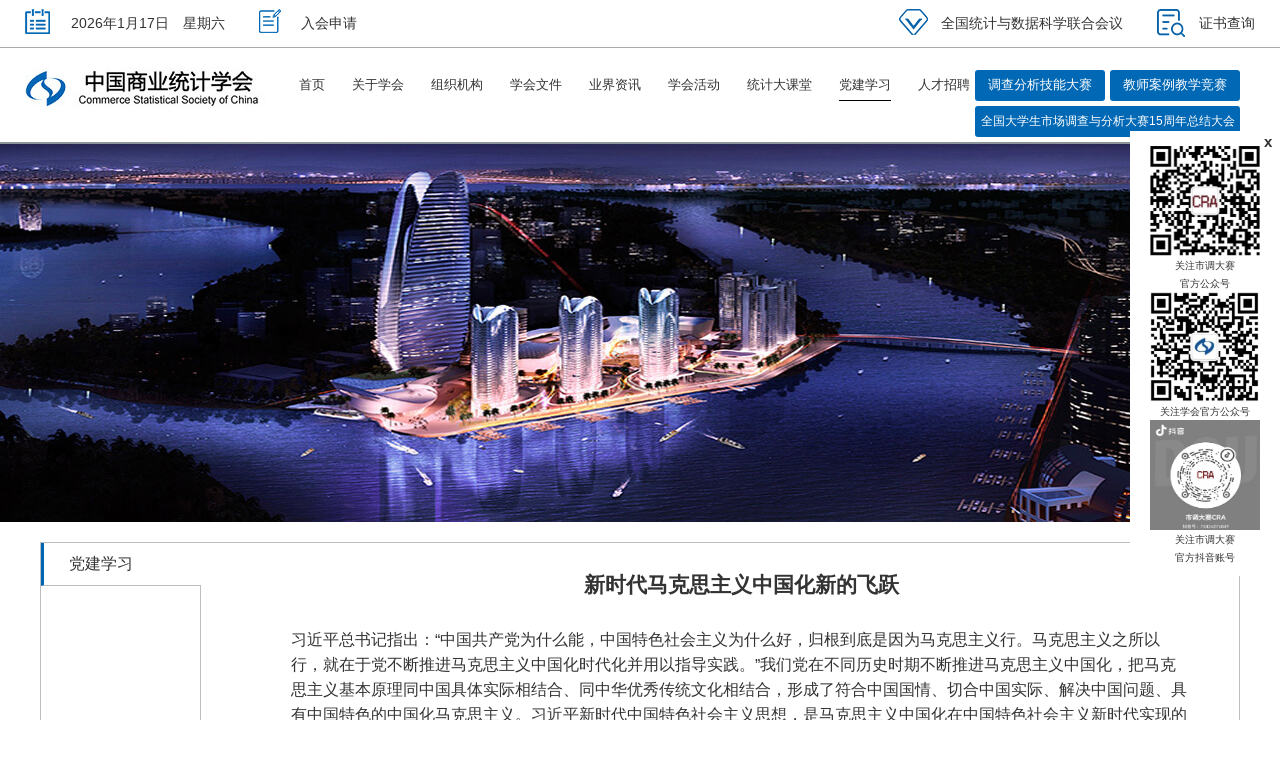

--- FILE ---
content_type: text/html; charset=utf-8
request_url: http://www.china-cssc.org/show-496-1140-1.html
body_size: 9063
content:


<!DOCTYPE html>

<html lang="en">

<head>

	<meta charset="UTF-8">

	<meta http-equiv="X-UA-Compatible" content="IE=edge,chrome=1">

	<title>新时代马克思主义中国化新的飞跃 - 党建学习 - 中国商业统计学会</title>

	<meta name="keywords" content="中国商业统计学会">

	<meta name="description" content="习近平总书记指出：&ldquo;中国共产党为什么能，中国特色社会主义为什么好，归根到底是因为马克思主义行。马克思主义之所以行，就在于党不断推进马克思主义中国化时代化并用以指导实践。&rdquo;我们党在不同历史时期不断推进马克思主义中国化，把马克思主义基本原理同中国具体实际相结合、同中华优秀传统文化相结合，形成了符合中国国情、切合中国实际、解决中国问题   ">

	<link rel="stylesheet" href="http://www.china-cssc.org/statics/css/2018/css/css.css">

</head>

<body>

<style type="text/css">
	.addbtn{background: #0068b5;color: #fff;width: 120px;line-height: 30px;border-radius: 3px;text-align: center;margin:0 0 0 5px!important;}
	.addbtn:hover{color: #fff}
	.logo {
		margin-right:5px
	}
	.nav a{
		margin-left: 27px;
	}
	.bbb {
		position: absolute;
		width: 80px;
		height: 100px;
		top: 30px;
		left: 10px;
		z-index: 99;
		display: none;
	}
</style>
<script src="http://www.china-cssc.org/statics/css/2018/js/jquery-1.11.3.min.js" type="text/javascript"></script>

		<div class="head">

			<div class="main">

				<div class="fl">

					<i class="icons icotime"></i>

					<span>

					<script language="JavaScript">

                    today = new Date();

                    function initArray() {

                        this.length = initArray.arguments.length

                        for (var i = 0; i < this.length; i++)

                            this[i + 1] = initArray.arguments[i]

                    }

                    var d = new initArray(

						 "星期日",

						 "星期一",

						 "星期二",

						 "星期三",

						 "星期四",

						 "星期五",

						 "星期六");

					document.write(

						 today.getFullYear(), "年",

						 today.getMonth() + 1, "月",

						 today.getDate(), "日　",

						 d[today.getDay() + 1]);

					</script>

					</span>

					<a href="http://www.china-cssc.org/list-30-1.html"><i class="icons icosq"></i>入会申请</a>

				</div>



				<div class="fr">
					<!--<a href="https://www.stat-center.pku.edu.cn/sjtjysjkxlhky/kyjj/index.htm"><i class="icons icohy"></i>全国统计与数据科学联合会议</a>-->
					<a href="https://www.jconf-sds.com"><i class="icons icohy"></i>全国统计与数据科学联合会议</a>


					<!--<a href="javascript:;"><i class="icons icohy"></i>会员中心</a>

					<a href="javascript:;" id="zc"><i class="icons icozc"></i>用户注册</a>

					<a href="javascript:;" id="dl"><i class="icons icodl"></i>登陆</a>	-->

					<a href="http://www.china-cssc.org/index.php?m=content&c=index&a=lists&catid=469"><i class="icons icozs"></i>证书查询</a>

				</div>



			</div>

		</div>


		<div class="main">

			
			
				<a href="http://www.china-cssc.org" class="logo"><img  src="http://www.china-cssc.org/uploadfile/2018/0317/20180317115640664.jpg" alt="网站logo"></a>

			
			
			<div class="nav">

			 

			 <a href="http://www.china-cssc.org"  >首页</a>


							<div   style="position:relative;" class="aa" >

				
																										
										<a href="http://www.china-cssc.org/list-2-1.html"   >关于学会</a>
										

			    			    <div class="bbb" style="" >
				 				
                    <a href="http://www.china-cssc.org/list-2-1.html" style="margin-left:0px; float:none; text-align:center; background:#fff" >学会简介</a>

					
                    <a href="http://www.china-cssc.org/list-3-1.html" style="margin-left:0px; float:none; text-align:center; background:#fff" >学会章程</a>

					
                    <a href="http://www.china-cssc.org/list-4-1.html" style="margin-left:0px; float:none; text-align:center; background:#fff" >历届领导</a>

													</div>

				                 </div>



							<div   style="position:relative;" class="aa" >

				
																										
										<a href="http://www.china-cssc.org/list-488-1.html"   >组织机构</a>
										

			    			    <div class="bbb" style="" >
				 				
                    <a href="http://www.china-cssc.org/list-488-1.html" style="margin-left:0px; float:none; text-align:center; background:#fff" >学会负责人</a>

					
                    <a href="http://www.china-cssc.org/list-8-1.html" style="margin-left:0px; float:none; text-align:center; background:#fff" >学会会士</a>

					
                    <a href="http://www.china-cssc.org/list-6-1.html" style="margin-left:0px; float:none; text-align:center; background:#fff" >常务理事</a>

					
                    <a href="http://www.china-cssc.org/list-7-1.html" style="margin-left:0px; float:none; text-align:center; background:#fff" >理事</a>

					
                    <a href="http://www.china-cssc.org/list-9-1.html" style="margin-left:0px; float:none; text-align:center; background:#fff" >分支机构</a>

													</div>

				                 </div>



							<div   style="position:relative;" class="aa" >

				
																										
										<a href="http://www.china-cssc.org/list-11-1.html"   >学会文件</a>
										

			    			    <div class="bbb" style="" >
				 				
                    <a href="http://www.china-cssc.org/list-11-1.html" style="margin-left:0px; float:none; text-align:center; background:#fff" >通知通告</a>

					
                    <a href="http://www.china-cssc.org/list-12-1.html" style="margin-left:0px; float:none; text-align:center; background:#fff" >会议纪要</a>

													</div>

				                 </div>



							<div   style="position:relative;" class="aa" >

									<a href="http://www.china-cssc.org/list-13-1.html"  >业界资讯</a>

				

			    			    <div class="bbb" style="" >
				 												</div>

				                 </div>



							<div   style="position:relative;" class="aa" >

				
																										
										<a href="http://www.china-cssc.org/list-15-1.html"   >学会活动</a>
										

			    			    <div class="bbb" style="" >
				 				
                    <a href="http://www.china-cssc.org/list-15-1.html" style="margin-left:0px; float:none; text-align:center; background:#fff" >研讨会</a>

					
                    <a href="http://www.china-cssc.org/list-16-1.html" style="margin-left:0px; float:none; text-align:center; background:#fff" >培训</a>

					
                    <a href="http://www.china-cssc.org/list-17-1.html" style="margin-left:0px; float:none; text-align:center; background:#fff" >会员大会与理事会</a>

					
                    <a href="http://www.china-cssc.org/list-18-1.html" style="margin-left:0px; float:none; text-align:center; background:#fff" >标准</a>

													</div>

				                 </div>



							<div   style="position:relative;" class="aa" >

				
																										
										<a href="http://www.china-cssc.org/list-20-1.html"   >统计大课堂</a>
										

			    			    <div class="bbb" style="" >
				 				
                    <a href="http://www.china-cssc.org/list-20-1.html" style="margin-left:0px; float:none; text-align:center; background:#fff" >教学课件</a>

					
                    <a href="http://www.china-cssc.org/list-21-1.html" style="margin-left:0px; float:none; text-align:center; background:#fff" >培训课件</a>

					
                    <a href="http://www.china-cssc.org/list-22-1.html" style="margin-left:0px; float:none; text-align:center; background:#fff" >优秀论文</a>

					
                    <a href="http://www.china-cssc.org/list-23-1.html" style="margin-left:0px; float:none; text-align:center; background:#fff" >科研课题</a>

													</div>

				                 </div>



							<div   style="position:relative;" class="aa" >

				
																										
										<a href="http://www.china-cssc.org/index.php?m=content&c=index&a=lists&catid=496"   class="navon">党建学习</a>
										

			    			    <div class="bbb" style="" >
				 				
                    <a href="http://www.china-cssc.org/index.php?m=content&c=index&a=lists&catid=496" style="margin-left:0px; float:none; text-align:center; background:#fff" >党建学习</a>

													</div>

				                 </div>



							<div   style="position:relative;" class="aa" >

				
																										
										<a href="http://www.china-cssc.org/list-25-1.html"   >人才招聘</a>
										

			    			    <div class="bbb" style="" >
				 				
                    <a href="http://www.china-cssc.org/list-25-1.html" style="margin-left:0px; float:none; text-align:center; background:#fff" >联系我们</a>

					
                    <a href="http://www.china-cssc.org/list-26-1.html" style="margin-left:0px; float:none; text-align:center; background:#fff" >人才招聘</a>

													</div>

				                 </div>



							<div   style="position:relative;" class="aa" >

				
																										
										

			    			    <div class="bbb" style="" >
				 				</div>

				                 </div>



			<!--				<div>首页</div>-->
			

				<div>
					<div style="display: flex;">
						<div style="position:relative; " class="aa">
							<a href="http://www.china-cssc.org/list-550-1.html" target="_blank"  class="addbtn" style="padding: 0 5px;">调查分析技能大赛</a>
						</div>

						<div style="position:relative;" class="aa">
							<a href="http://www.china-cssc.org/list-530-1.html" target="_blank" class="addbtn" style=" padding: 0 5px;">教师案例教学竞赛</a>
						</div>
					</div>
					<div style="margin-top: 5px; margin-bottom: 5px;">
						<div style="position:relative;" class="aa">
							<a href="http://15th.china-cssc.org/" target="_blank" class="addbtn" style="font-size: 12px; width: calc(100% - 5px);">全国大学生市场调查与分析大赛15周年总结大会</a>
						</div>
					</div>
				</div>




			</div>

		</div>
<script>

$(".aa").hover(function(){

	$(this).children('.bbb').show();
},function(){
	$(this).children('.bbb').hide();
})


// $(".nav .aa:last-child a").addClass("addbtn")
//
// let _html = "<div id=\"\">\n" +
// 		"\t\t\t\t\t<a href=\"https://research.tencent.com/zone/team/681/report\" target=\"_blank\" style=\"height: 30px;\" class=\"addbtn\">研究生组获奖作品</a>\n" +
// 		"\t\t\t\t</div>"
//
// let dom = $(".nav .aa:last-child")
// let outHtml = $(".nav .aa:last-child").html()
// outHtml = `<div id="" style="padding-bottom: 3px;margin-top:-15px;">${outHtml}</div>${_html}`
// dom.html(outHtml)



// $(".nav .aa:nth-last-child(2) a").addClass("addbtn")
//
//
// let _html2 = "<div id=\"\">\n" +
//     "\t\t\t\t\t<a href=\"https://www.heywhale.com/home/competition/649e6ac9e92928a38f092e26\" target=\"_blank\" style=\"height: 30px;\" class=\"addbtn\">教师案例教学竞赛</a>\n" +
//     "\t\t\t\t</div>"
//
// let dom2 = $(".nav .aa:nth-last-child(2)")
// let outHtml2 = $(".nav .aa:nth-last-child(2)").html()
// outHtml2 = `<div id="" style="padding-bottom: 3px;margin-top:-15px;">${outHtml2}</div>${_html2}`
// dom2.html(outHtml2)


</script>

<style>
	.nav{
		display: flex;
	}
	.nav a{
		float: initial;
	}
</style>




		
		<div class="about"></div>

		

		
		<div class="ejbox">

			<div class="ejnav">

				
				
					<a  href="http://www.china-cssc.org/index.php?m=content&c=index&a=lists&catid=496"  class="ejnavon">党建学习</a>

				
				
			</div>

			<div class="ejmain">

				<div class="tjxq">

					

					<h1 class="tjxqtit" style="text-align:center">新时代马克思主义中国化新的飞跃</h1>

					<div class="tjxqnr">

						<p data-mpa-powered-by="yiban.io" style="margin-top: 0px; margin-bottom: 0px; padding: 0px 0px 20px; outline: 0px; max-width: 100%; clear: both; min-height: 1em; font-family: &quot;PingFang SC&quot;, &quot;Lantinghei SC&quot;, &quot;Helvetica Neue&quot;, Helvetica, Arial, &quot;Microsoft YaHei&quot;, 微软雅黑, STHeitiSC-Light, simsun, 宋体, &quot;WenQuanYi Zen Hei&quot;, &quot;WenQuanYi Micro Hei&quot;, sans-serif; font-size: 18px; white-space: normal; visibility: visible; box-sizing: border-box !important; overflow-wrap: break-word !important;"><span style="margin: 0px; padding: 0px; outline: 0px; max-width: 100%; box-sizing: border-box !important; overflow-wrap: break-word !important; font-size: 16px; visibility: visible;">习近平总书记指出：“中国共产党为什么能，中国特色社会主义为什么好，归根到底是因为马克思主义行。马克思主义之所以行，就在于党不断推进马克思主义中国化时代化并用以指导实践。”我们党在不同历史时期不断推进马克思主义中国化，把马克思主义基本原理同中国具体实际相结合、同中华优秀传统文化相结合，形成了符合中国国情、切合中国实际、解决中国问题、具有中国特色的中国化马克思主义。习近平新时代中国特色社会主义思想，是马克思主义中国化在中国特色社会主义新时代实现的新的飞跃。</span></p><p style="margin-top: 0px; margin-bottom: 0px; padding: 0px 0px 20px; outline: 0px; max-width: 100%; clear: both; min-height: 1em; font-family: &quot;PingFang SC&quot;, &quot;Lantinghei SC&quot;, &quot;Helvetica Neue&quot;, Helvetica, Arial, &quot;Microsoft YaHei&quot;, 微软雅黑, STHeitiSC-Light, simsun, 宋体, &quot;WenQuanYi Zen Hei&quot;, &quot;WenQuanYi Micro Hei&quot;, sans-serif; font-size: 18px; white-space: normal; visibility: visible; box-sizing: border-box !important; overflow-wrap: break-word !important;"><span style="margin: 0px; padding: 0px; outline: 0px; max-width: 100%; box-sizing: border-box !important; overflow-wrap: break-word !important; font-size: 16px; visibility: visible;"><strong style="margin: 0px; padding: 0px; outline: 0px; max-width: 100%; box-sizing: border-box !important; overflow-wrap: break-word !important; visibility: visible;">  深刻回答重大时代课题，进一步深化对“三大规律”的认识</strong></span></p><p style="margin-top: 0px; margin-bottom: 0px; padding: 0px 0px 20px; outline: 0px; max-width: 100%; clear: both; min-height: 1em; font-family: &quot;PingFang SC&quot;, &quot;Lantinghei SC&quot;, &quot;Helvetica Neue&quot;, Helvetica, Arial, &quot;Microsoft YaHei&quot;, 微软雅黑, STHeitiSC-Light, simsun, 宋体, &quot;WenQuanYi Zen Hei&quot;, &quot;WenQuanYi Micro Hei&quot;, sans-serif; font-size: 18px; white-space: normal; visibility: visible; box-sizing: border-box !important; overflow-wrap: break-word !important;"><span style="margin: 0px; padding: 0px; outline: 0px; max-width: 100%; box-sizing: border-box !important; overflow-wrap: break-word !important; font-size: 16px; visibility: visible;">  习近平总书记强调：“要立足时代特点，推进马克思主义时代化，更好运用马克思主义观察时代、解读时代、引领时代，真正搞懂面临的时代课题，深刻把握世界历史的脉络和走向。”推进马克思主义中国化，首要的是立足中国，运用马克思主义准确把握时代脉搏和时代特点，深入探索时代发展提出的新课题，不断推进理论创新和实践创新，科学回答中国之问、世界之问、人民之问、时代之问。毛泽东思想是马克思列宁主义在中国的创造性运用和发展，是被实践证明了的关于中国革命和建设的正确的理论原则和经验总结，科学回答了中国新民主主义革命、社会主义革命和建设的一系列基本问题，是马克思主义中国化的第一次历史性飞跃。中国特色社会主义理论体系从新的实践和时代特征出发坚持和发展马克思主义，科学回答了建设中国特色社会主义的一系列基本问题，实现了马克思主义中国化新的飞跃。</span></p><p style="margin-top: 0px; margin-bottom: 0px; padding: 0px 0px 20px; outline: 0px; max-width: 100%; clear: both; min-height: 1em; font-family: &quot;PingFang SC&quot;, &quot;Lantinghei SC&quot;, &quot;Helvetica Neue&quot;, Helvetica, Arial, &quot;Microsoft YaHei&quot;, 微软雅黑, STHeitiSC-Light, simsun, 宋体, &quot;WenQuanYi Zen Hei&quot;, &quot;WenQuanYi Micro Hei&quot;, sans-serif; font-size: 18px; white-space: normal; box-sizing: border-box !important; overflow-wrap: break-word !important;"><span style="margin: 0px; padding: 0px; outline: 0px; max-width: 100%; box-sizing: border-box !important; overflow-wrap: break-word !important; font-size: 16px;">  党的十八大以来，中国特色社会主义进入新时代。这是一个迫切需要科学理论而且一定能够产生科学理论的时代。国内外形势的变化和我国各项事业的发展向中国共产党人提出了重大时代课题：新时代坚持和发展什么样的中国特色社会主义、怎样坚持和发展中国特色社会主义，建设什么样的社会主义现代化强国、怎样建设社会主义现代化强国，建设什么样的长期执政的马克思主义政党、怎样建设长期执政的马克思主义政党。围绕这些重大时代课题，习近平新时代中国特色社会主义思想统筹中华民族伟大复兴战略全局和世界百年未有之大变局，对关系新时代党和国家事业发展的一系列重大理论和实践问题进行深邃思考和科学判断，提出一系列原创性的治国理政新理念新思想新战略，科学回答了新时代坚持和发展中国特色社会主义的总目标、总任务、总体布局、战略布局和发展方向、发展方式、发展动力、战略步骤、外部条件、政治保证等基本问题，并根据新的实践对经济、政治、法治、科技、文化、教育、民生、民族、宗教、社会、生态文明、国家安全、国防和军队、“一国两制”和祖国统一、统一战线、外交、党的建设等各方面作出新的理论概括和战略指引，为推进中国特色社会主义事业提供了科学思想指引和行动指南。习近平新时代中国特色社会主义思想阐明了中国式现代化的科学内涵，提出在全面建成小康社会的基础上，分两步走，在本世纪中叶建成富强民主文明和谐美丽的社会主义现代化强国，以中国式现代化推进中华民族伟大复兴，描绘了中国式现代化的宏伟蓝图。习近平新时代中国特色社会主义思想提出坚持和加强党的全面领导、全面从严治党、勇于自我革命，以伟大自我革命引领伟大社会革命，探索出一条长期执政条件下解决自身问题、跳出历史周期率的成功道路。</span></p><p style="margin-top: 0px; margin-bottom: 0px; padding: 0px 0px 20px; outline: 0px; max-width: 100%; clear: both; min-height: 1em; font-family: &quot;PingFang SC&quot;, &quot;Lantinghei SC&quot;, &quot;Helvetica Neue&quot;, Helvetica, Arial, &quot;Microsoft YaHei&quot;, 微软雅黑, STHeitiSC-Light, simsun, 宋体, &quot;WenQuanYi Zen Hei&quot;, &quot;WenQuanYi Micro Hei&quot;, sans-serif; font-size: 18px; white-space: normal; box-sizing: border-box !important; overflow-wrap: break-word !important;"><span style="margin: 0px; padding: 0px; outline: 0px; max-width: 100%; box-sizing: border-box !important; overflow-wrap: break-word !important; font-size: 16px;">  习近平新时代中国特色社会主义思想紧扣重大时代课题，科学回答了新时代中国发展的方向性质、目标路径、力量保证问题，实现了对中国特色社会主义建设规律认识的新跃升，擘画了全面建成社会主义现代化强国的新图景，开辟了管党治党、兴党强党的马克思主义建党学说新境界，以全新的视野深化了对共产党执政规律、社会主义建设规律、人类社会发展规律的认识，实现了马克思主义中国化新的飞跃。</span></p><p style="margin-top: 0px; margin-bottom: 0px; padding: 0px 0px 20px; outline: 0px; max-width: 100%; clear: both; min-height: 1em; font-family: &quot;PingFang SC&quot;, &quot;Lantinghei SC&quot;, &quot;Helvetica Neue&quot;, Helvetica, Arial, &quot;Microsoft YaHei&quot;, 微软雅黑, STHeitiSC-Light, simsun, 宋体, &quot;WenQuanYi Zen Hei&quot;, &quot;WenQuanYi Micro Hei&quot;, sans-serif; font-size: 18px; white-space: normal; box-sizing: border-box !important; overflow-wrap: break-word !important;"><span style="margin: 0px; padding: 0px; outline: 0px; max-width: 100%; box-sizing: border-box !important; overflow-wrap: break-word !important; font-size: 16px;"><strong style="margin: 0px; padding: 0px; outline: 0px; max-width: 100%; box-sizing: border-box !important; overflow-wrap: break-word !important;">  突破性、全方位、系统性、整体性的理论创新成果</strong></span></p><p style="margin-top: 0px; margin-bottom: 0px; padding: 0px 0px 20px; outline: 0px; max-width: 100%; clear: both; min-height: 1em; font-family: &quot;PingFang SC&quot;, &quot;Lantinghei SC&quot;, &quot;Helvetica Neue&quot;, Helvetica, Arial, &quot;Microsoft YaHei&quot;, 微软雅黑, STHeitiSC-Light, simsun, 宋体, &quot;WenQuanYi Zen Hei&quot;, &quot;WenQuanYi Micro Hei&quot;, sans-serif; font-size: 18px; white-space: normal; box-sizing: border-box !important; overflow-wrap: break-word !important;"><span style="margin: 0px; padding: 0px; outline: 0px; max-width: 100%; box-sizing: border-box !important; overflow-wrap: break-word !important; font-size: 16px;">  纵观马克思主义中国化历程，党的基本理论是否推进到一个新的发展阶段，马克思主义中国化是否实现了历史性飞跃和新的飞跃，一个重要衡量标准在于理论上是否实现了突破性、全方位、系统性、整体性的创新。毛泽东思想在新民主主义革命、社会主义革命和建设，革命军队建设、军事战略和国防建设，政策和策略，思想政治工作和文化工作，外交工作和党的建设等方面，以独创性的理论丰富和发展了马克思列宁主义。中国特色社会主义理论体系从新的实践和时代特征出发，科学回答了建设中国特色社会主义的发展道路、发展阶段、根本任务、发展动力、发展战略、政治保证、祖国统一、外交和国际战略、领导力量和依靠力量等一系列基本问题，丰富和发展了马克思列宁主义、毛泽东思想。</span></p><p style="margin-top: 0px; margin-bottom: 0px; padding: 0px 0px 20px; outline: 0px; max-width: 100%; clear: both; min-height: 1em; font-family: &quot;PingFang SC&quot;, &quot;Lantinghei SC&quot;, &quot;Helvetica Neue&quot;, Helvetica, Arial, &quot;Microsoft YaHei&quot;, 微软雅黑, STHeitiSC-Light, simsun, 宋体, &quot;WenQuanYi Zen Hei&quot;, &quot;WenQuanYi Micro Hei&quot;, sans-serif; font-size: 18px; white-space: normal; box-sizing: border-box !important; overflow-wrap: break-word !important;"><span style="margin: 0px; padding: 0px; outline: 0px; max-width: 100%; box-sizing: border-box !important; overflow-wrap: break-word !important; font-size: 16px;">  习近平新时代中国特色社会主义思想是一个系统全面、逻辑严密、内涵丰富、内在统一的科学理论体系，涉及改革发展稳定、内政外交国防、治党治国治军，从理论上对中国特色社会主义作出了全方位、多角度、体系化、系统化的创新发展。在中国特色社会主义的领导力量上，提出中国共产党领导是中国特色社会主义最本质的特征、是中国特色社会主义制度的最大优势，全党必须自觉在思想上政治上行动上同党中央保持高度一致，提高科学执政、民主执政、依法执政水平，确保党充分发挥总揽全局、协调各方的领导核心作用，丰富和发展了马克思主义执政党建设学说；在中国特色社会主义的根本立场上，提出以人民为中心的发展思想，发展全过程人民民主，推动人的全面发展、全体人民共同富裕取得更为明显的实质性进展，丰富和发展了马克思主义人民观；在中国特色社会主义的目标任务上，提出实现社会主义现代化和中华民族伟大复兴的战略任务，明确了全面建成社会主义现代化强国的战略安排，为坚持和发展中国特色社会主义注入崭新内涵；在中国特色社会主义的发展阶段上，作出我国进入新发展阶段的战略判断，强调必须立足新发展阶段、贯彻新发展理念、构建新发展格局、推动高质量发展，丰富和发展了马克思主义政治经济学；在中国特色社会主义的整体部署上，提出统筹推进“五位一体”总体布局、协调推进“四个全面”战略布局，拓展完善了我国改革开放和社会主义现代化建设的顶层设计；在中国特色社会主义发展动力上，提出以完善和发展中国特色社会主义制度、推进国家治理体系和治理能力现代化为全面深化改革的总目标，丰富和发展了马克思主义国家治理学说；在中国特色社会主义的安全保障上，提出总体国家安全观和新时代强军目标，优化政治建军、改革强军、科技强军、人才强军、依法治军的强军布局，丰富和发展了马克思主义国家学说和军事学说；在中国特色社会主义的外部条件上，提出以推动构建新型国际关系、推动构建人类命运共同体为目标方向，推动建设持久和平、普遍安全、共同繁荣、开放包容、清洁美丽的世界，丰富和发展了马克思主义世界历史理论；等等。</span></p><p style="margin-top: 0px; margin-bottom: 0px; padding: 0px 0px 20px; outline: 0px; max-width: 100%; clear: both; min-height: 1em; font-family: &quot;PingFang SC&quot;, &quot;Lantinghei SC&quot;, &quot;Helvetica Neue&quot;, Helvetica, Arial, &quot;Microsoft YaHei&quot;, 微软雅黑, STHeitiSC-Light, simsun, 宋体, &quot;WenQuanYi Zen Hei&quot;, &quot;WenQuanYi Micro Hei&quot;, sans-serif; font-size: 18px; white-space: normal; box-sizing: border-box !important; overflow-wrap: break-word !important;"><span style="margin: 0px; padding: 0px; outline: 0px; max-width: 100%; box-sizing: border-box !important; overflow-wrap: break-word !important; font-size: 16px;">  习近平新时代中国特色社会主义思想，深刻体现中国特色社会主义道路、理论、制度、文化的内在统一，深刻反映中国特色社会主义理论逻辑、历史逻辑、实践逻辑的内在统一，对马克思主义哲学、政治经济学、科学社会主义作出了重大创新发展。</span></p><p style="margin-top: 0px; margin-bottom: 0px; padding: 0px 0px 20px; outline: 0px; max-width: 100%; clear: both; min-height: 1em; font-family: &quot;PingFang SC&quot;, &quot;Lantinghei SC&quot;, &quot;Helvetica Neue&quot;, Helvetica, Arial, &quot;Microsoft YaHei&quot;, 微软雅黑, STHeitiSC-Light, simsun, 宋体, &quot;WenQuanYi Zen Hei&quot;, &quot;WenQuanYi Micro Hei&quot;, sans-serif; font-size: 18px; white-space: normal; box-sizing: border-box !important; overflow-wrap: break-word !important;"><span style="margin: 0px; padding: 0px; outline: 0px; max-width: 100%; box-sizing: border-box !important; overflow-wrap: break-word !important; font-size: 16px;"><strong style="margin: 0px; padding: 0px; outline: 0px; max-width: 100%; box-sizing: border-box !important; overflow-wrap: break-word !important;">  推动党和国家事业取得历史性成就、发生历史性变革，极大地改变中国、影响世界</strong></span></p><p style="margin-top: 0px; margin-bottom: 0px; padding: 0px 0px 20px; outline: 0px; max-width: 100%; clear: both; min-height: 1em; font-family: &quot;PingFang SC&quot;, &quot;Lantinghei SC&quot;, &quot;Helvetica Neue&quot;, Helvetica, Arial, &quot;Microsoft YaHei&quot;, 微软雅黑, STHeitiSC-Light, simsun, 宋体, &quot;WenQuanYi Zen Hei&quot;, &quot;WenQuanYi Micro Hei&quot;, sans-serif; font-size: 18px; white-space: normal; box-sizing: border-box !important; overflow-wrap: break-word !important;"><span style="margin: 0px; padding: 0px; outline: 0px; max-width: 100%; box-sizing: border-box !important; overflow-wrap: break-word !important; font-size: 16px;">  习近平总书记指出：“实践的观点、生活的观点是马克思主义认识论的基本观点，实践性是马克思主义理论区别于其他理论的显著特征。”马克思主义中国化的历史性飞跃和新的飞跃，经过了伟大实践的检验和证明。毛泽东思想是马克思主义中国化的第一次历史性飞跃，引领党和人民创造了新民主主义革命的伟大成就、社会主义革命和建设的伟大成就。中国特色社会主义理论体系实现了马克思主义中国化新的飞跃，引领党和人民创造了改革开放和社会主义现代化建设的伟大成就。习近平新时代中国特色社会主义思想实现了马克思主义中国化新的飞跃，引领党和人民创造了新时代中国特色社会主义的伟大成就。</span></p><p style="margin-top: 0px; margin-bottom: 0px; padding: 0px 0px 20px; outline: 0px; max-width: 100%; clear: both; min-height: 1em; font-family: &quot;PingFang SC&quot;, &quot;Lantinghei SC&quot;, &quot;Helvetica Neue&quot;, Helvetica, Arial, &quot;Microsoft YaHei&quot;, 微软雅黑, STHeitiSC-Light, simsun, 宋体, &quot;WenQuanYi Zen Hei&quot;, &quot;WenQuanYi Micro Hei&quot;, sans-serif; font-size: 18px; white-space: normal; box-sizing: border-box !important; overflow-wrap: break-word !important;"><span style="margin: 0px; padding: 0px; outline: 0px; max-width: 100%; box-sizing: border-box !important; overflow-wrap: break-word !important; font-size: 16px;">  习近平新时代中国特色社会主义思想来源于实践、经受实践检验又指导实践。党的十八大以来，我国面临形势环境的复杂性和严峻性、我们党肩负任务的繁重性和艰巨性世所罕见。以习近平同志为核心的党中央坚持解放思想、实事求是、守正创新，坚持稳中求进工作总基调，出台一系列重大方针政策，推出一系列重大举措，推进一系列重大工作，战胜一系列重大风险挑战，解决了许多长期想解决而没有解决的难题，办成了许多过去想办而没有办成的大事，续写了经济快速发展和社会长期稳定两大奇迹，为百年党史书写了浓墨重彩的壮丽华章。中国特色社会主义制度越来越成熟、越来越具有优越性，中国特色社会主义道路越走越宽广、越走越顺畅，科学社会主义在新时代的中国焕发出前所未有的强大生机活力，在世界上高高举起了中国特色社会主义伟大旗帜。党的十九届六中全会《决议》对新时代党和国家事业取得的历史性成就、发生的历史性变革，从坚持党的全面领导、全面从严治党、经济建设、全面深化改革开放、政治建设、全面依法治国、文化建设、社会建设、生态文明建设、国防和军队建设、维护国家安全、坚持“一国两制”和推进祖国统一、外交工作13个方面进行全面系统总结，从理论和实践相结合上生动诠释和彰显了习近平新时代中国特色社会主义思想的强大理论力量和精神力量。习近平新时代中国特色社会主义思想是党和人民实践经验和集体智慧的结晶，习近平总书记作为党中央的核心、全党的核心是这一思想的主要创立者，对这一思想的创立发挥了决定性作用、作出了决定性贡献。我们党之所以能够谱写新时代党和国家事业发展的壮丽华章，根本在于有习近平总书记作为党中央的核心、全党的核心掌舵领航，在于有习近平新时代中国特色社会主义思想科学指引。</span></p><p style="margin-top: 0px; margin-bottom: 0px; padding: 0px 0px 20px; outline: 0px; max-width: 100%; clear: both; min-height: 1em; font-family: &quot;PingFang SC&quot;, &quot;Lantinghei SC&quot;, &quot;Helvetica Neue&quot;, Helvetica, Arial, &quot;Microsoft YaHei&quot;, 微软雅黑, STHeitiSC-Light, simsun, 宋体, &quot;WenQuanYi Zen Hei&quot;, &quot;WenQuanYi Micro Hei&quot;, sans-serif; font-size: 18px; white-space: normal; box-sizing: border-box !important; overflow-wrap: break-word !important;"><span style="margin: 0px; padding: 0px; outline: 0px; max-width: 100%; box-sizing: border-box !important; overflow-wrap: break-word !important; font-size: 16px;">  我们党百年来不断推进马克思主义中国化的历史经验表明，拥有坚强的领导核心、科学的理论指引是成熟的马克思主义政党的显著标志，是我们党创造历史伟业的成功秘诀；党的领导核心集中全党智慧创立科学理论，用科学理论武装全党、教育人民，是我们党百年奋斗的成功经验。党确立习近平同志党中央的核心、全党的核心地位，确立习近平新时代中国特色社会主义思想的指导地位，反映了全党全军全国各族人民共同心愿，对新时代党和国家事业发展、对推进中华民族伟大复兴历史进程具有决定性意义。我们要深刻领会“两个确立”的决定性意义，不断增强“四个意识”、坚定“四个自信”、做到“两个维护”，不断提高政治判断力、政治领悟力、政治执行力，始终在政治立场、政治方向、政治原则、政治道路上同以习近平同志为核心的党中央保持高度一致，自觉用习近平新时代中国特色社会主义思想武装头脑、指导实践、推动工作，为实现第二个百年奋斗目标、实现中华民族伟大复兴的中国梦不懈奋斗。（作者为全国人大社会建设委员会主任委员）</span></p><p style="margin-top: 0px; margin-bottom: 0px; padding: 0px; outline: 0px; max-width: 100%; clear: both; min-height: 1em; box-sizing: border-box !important; overflow-wrap: break-word !important;"><br style="margin: 0px; padding: 0px; outline: 0px; max-width: 100%; color: rgb(34, 34, 34); font-family: system-ui, -apple-system, BlinkMacSystemFont, &quot;Helvetica Neue&quot;, &quot;PingFang SC&quot;, &quot;Hiragino Sans GB&quot;, &quot;Microsoft YaHei UI&quot;, &quot;Microsoft YaHei&quot;, Arial, sans-serif; font-size: 17px; letter-spacing: 0.544px; text-align: justify; white-space: normal; background-color: rgb(255, 255, 255); box-sizing: border-box !important; overflow-wrap: break-word !important;"/></p><p><br/></p>
					</div>

				</div>

			</div>
          <a href="http://www.china-cssc.org/list-496-1.html" style="float: right;
    margin-top: -34px;
    margin-right: 48px;">返回列表页</a>
		</div>
		

		

		

		<style type="text/css">
	.addtjspan img{vertical-align: middle;margin-top: -3px;}
	.addtjspan{margin-left: 5px;}
	/*悬浮菜单*/
	.rightMenu{width:120px;z-index:500;position:fixed;right: 0;bottom:20%;background: #fff;padding: 15px 15px 10px;}
	.rightMenu .erweima{display: block;width: 110px;height: 110px;margin: 0 auto;}
	.rightMenu p{text-align: center;line-height: 16px;}
	.rightMenu span{font-weight: bold;font-size: 15px;position: absolute;top: 0;right: 8px;cursor: pointer;}
</style>

<div class="rightMenu" id="rightMenu">
	<span class="close_pc">x</span>
	
    <img src="http://www.china-cssc.org/uploadfile/CRA.png" width="415px" height="415px" class="erweima">
	<p><font size="1">关注市调大赛<br/>官方公众号<br/></font></p>
   
	<img src="http://www.china-cssc.org/uploadfile/erweima.jpg" class="erweima">
	<p><font size="1">关注学会官方公众号<br/></font></p> 

   <img src="http://www.china-cssc.org/uploadfile/CRA-1.jpg" width="415px" height="415px" class="erweima">
	<p><font size="1">关注市调大赛<br/>官方抖音账号<br/></font></p>
	
</div>
<!--<script src="http://www.china-cssc.org/statics/css/2018/js/jquery-1.11.3.min.js" type="text/javascript"></script>-->
  <script type="text/javascript">
	$(".close_pc").click(function(){
		$("#rightMenu").hide();
	})
</script>


  <div class="copyright" style="position: relative;">
	

		
		
					Copyright 2013 www.china-cssc.org Inc. All rights reserved. 中国商业统计学会 版权所有<br />
			备案号/经营许可号:<a href=https://beian.miit.gov.cn/#/Integrated/index/ target=_blank>京ICP备16041150号</a>
		  

				<a target="_blank" href="https://www.beian.gov.cn/portal/registerSystemInfo?recordcode=11010202009853" style="display:inline-block;text-decoration:none;"><img src="http://www.china-cssc.org/uploadfile/gonganbeian.png" style="float:left;"/><p style="float:left;height:20px;margin: -1px 0px -2px 5px; color：#939393;">京公网安备 11010202009853号</p ></a> 技术支持：<a href="http://www.eyouok.com">煜嘉科技</a>
<span class="addtjspan">
		<script type="text/javascript">var cnzz_protocol = (("https:" == document.location.protocol) ? "https://" : "http://");document.write(unescape("%3Cspan id='cnzz_stat_icon_1278120140'%3E%3C/span%3E%3Cscript src='" + cnzz_protocol + "s4.cnzz.com/z_stat.php%3Fid%3D1278120140%26show%3Dpic' type='text/javascript'%3E%3C/script%3E"));</script></span>

</div>



	

	</body>

</html>
<script language="JavaScript" src="http://www.china-cssc.org/api.php?op=count&id=1140&modelid=1"></script> 



--- FILE ---
content_type: text/css
request_url: http://www.china-cssc.org/statics/css/2018/css/css.css
body_size: 5030
content:
/*reset css*/
img{
	max-width: 100%;
}
body,h1,h2,h3,h4,h5,h6,hr,p,blockquote,dl,dt,dd,ul,ol,li,pre,form,fieldset,legend,button,input,textarea,th,td,article,aside,figure,footer,header,nav,section,details,summary{margin:0;padding:0;word-break:break-all;}

article,aside,figure,footer,header,nav,section,details,summary{display:block}

body,button,input,select,textarea{font:14px/1.5 "PingFang SC",'microsoft yahei',tahoma,arial;font-family:"方正悠黑 506L W","PingFang SC","Microsoft YaHei","Helvetica Neue",Helvetica,Arial;text-rendering: optimizeLegibility;-webkit-font-smoothing: antialiased; -moz-osx-font-smoothing: grayscale; }

body{ min-width: 1200px}

p{}button,input,select,textarea{font-size:100%}

h1,h2,h3,h4,h5,h6{font-size:100%}

fieldset,img{border:0}

a{text-decoration:none; color:#333;}

ul,ol{list-style:none outside none;}

table{border-collapse:collapse;border-spacing:0}

.fr{ float:right}

.fl{ float:left}

address,cite,dfn,em,var{font-style:normal}

q:before,q:after{content:""}

img{vertical-align:top;}

input{outline:none;}

.clear{ height:0; overflow:hidden; line-height:0; font-size:0;clear: both;}

.blank15{ height:15px; overflow:hidden; line-height:1px; clear:both}

.clearfix:after{content:".";display:block;height:0;clear:both;visibility:hidden;}

.clearfix{*zoom:1}

body{font-family:"方正悠黑 506L W","PingFang SC","Microsoft YaHei","Helvetica Neue",Helvetica,Arial;text-rendering: optimizeLegibility;-webkit-font-smoothing: antialiased; -moz-osx-font-smoothing: grayscale; color:#333;}

.main{width:1230px;margin:0 auto; clear:both}

.icons{ background:url(../img/icons.png) no-repeat}

.icotime{background-position: -1px 7px;}

.icosq{background-position: -58px 7px;}

.icohy{background-position: -111px 7px;}

.icozc{background-position: -169px 7px;}

.icodl{background-position: -224px 7px;}

.icozs{background-position: -279px 7px;}

/*头部样式*/

.head{border-bottom: 1px solid #aaa; height: 47px;line-height: 47px;min-width: 1200px;}

.head i{ display: inline-block;*zoom:1;*display:inline; vertical-align: middle; width: 42px;height: 47px;}

.head a{ margin-left: 30px;}

.logo{ display: block; float: left; margin: 19px 20px 19px 0;}

.nav{ padding: 22px 0 0;}

.nav a{ display: block;float: left; margin: 0 0 0 37px; border-bottom: 1px solid transparent; line-height: 30px; font-size: 13px;}

.nav a:hover,.nav a.navon{ border-bottom: 1px solid #000; text-decoration: none;}

.banner{overflow: hidden; clear: both;position: relative;min-width: 1200px;}

.qyjj{height: 150px;background: #0068b5; color: #fff; line-height: 25px;padding-top: 30px;margin-bottom:105px;min-width: 1200px;}

.icoqyjjmore{display: block;float: right;background-position: -1px -223px;width: 184px;height: 49px;margin: 45px 50px;}

.icoqyjjmore:hover{opacity: 0.9;}

.qyjj h5{ margin-left: 40px;font-size:30px ;line-height: 60px;font-weight: normal;}

.qyjj p{padding-left:40px ;}

.sylm li{ width: 365px;height: 260px;float: left;border: 1px solid #eae9e9;background: #f9fafc;position: relative; text-align: center; margin: 0 15px;}

.sylm li i{ width: 85px;height: 85px;display: block;position: absolute;left: 140px;top: -40px;}

.icosylm1{background-position: -1px -50px;}

.icosylm2{background-position: -115px -50px;}

.icosylm3{background-position: -229px -50px;}

.sylm h5{padding-top: 50px;font-size: 21px;line-height: 50px;font-weight: bold;}

.sylm p{line-height: 28px;color: #90989e;margin: 0 70px 20px;font-weight: bold;}

.sylm a{display: block;margin: 0 auto;color: #fff;background: #0068b5; width: 105px;height: 36px;line-height: 36px;border-radius:3px ;}

.sylm a:hover{color: #ff0;}

.sylm a.sylmlink{background: #21c2f8;}

.syzt{clear: both;margin: 20px auto;min-width: 1200px;}

.rdzt{background: #eff4f7;padding: 100px 0 70px;min-width: 1200px;}

.rdztleft{width: 380px;float: left;padding-left: 15px;}

.rdztleft h5{font-size: 21px; line-height: 24px;padding-bottom: 25px;font-weight: bold;color: #5a5e61;}

.rdztleft ul{height: 338px;}

.rdztleft li{height: 28px;line-height: 28px;overflow: hidden;color: #90989e;font-weight: bold;}

.rdztleft li a{color: #90989e;}

.rdztmore a{display: block;color: #fff;background: #21c2f8;font-size: 21px;font-weight: bold;text-align: center; width: 190px;height:50px;line-height:50px;border-radius:3px ;}

.rdztmore a:hover{color: #ff0;}

.rdztright{float: right; width: 786px;position: relative;}

.rdztright li{float: left;width: 375px;height: 202px;margin: 0 0 43px 18px;}

.icoleft{position: absolute;left: -80px;top: 410px;width: 33px;height: 33px;background-position: -1px -167px;display: block;}

.icoright{position: absolute;left: -30px;top: 410px;width: 33px;height: 33px;background-position: -50px -167px;display: block;}

.synewstab{height: 40px; margin-top: 40px;background: #8d959a;}

.synewstab a{display: block;float: left;padding:0 30px;border-right: 1px solid #fff;font-weight: bold;line-height: 40px;position: relative;background: #8d959a;color: #fff;}

.synewstab a:hover{background: #21c2f8; text-decoration: none; color: #fff;}

.synewstab a.sytabon{background: #21c2f8;}

.synewstab a.sytabon i{display: block;position: absolute;top: 40px;left: 50%;border-top: 6px solid #21c2f8; border-left: 6px dashed transparent;border-right: 6px dashed transparent;}

.synews{border: 1px solid #8d959a; border-top: 0px;padding: 10px 22px;margin-bottom: 20px;}

.synews li{line-height: 38px;font-weight: bold;vertical-align: middle;border-bottom: 1px dashed #ccc;}

.synews li span{float: right;}

.links{margin: 30px 0; overflow: hidden;width: 1200px;height: 66px;}

.links a{float: left; }

.linkctrl{position: relative;width: 1200px;margin: 0 auto;}



#siteindexleft{position: absolute;display: block;width: 33px;height: 33px;background-position: -50px -167px;left: 0px;bottom: 45px; cursor: pointer;}

#siteindexleft:hover{background-position:-150px -167px;}



#siteindexright{position: absolute;display: block;width: 33px;height: 33px;background-position: -101px -167px;right: 0px;bottom: 45px;cursor: pointer;}

#siteindexright:hover{background-position:-1px -167px;}



#siteleft{position: absolute;display: block;width: 33px;height: 33px;background-position: -50px -167px;left:0px;bottom: 80px; cursor: pointer;margin-left: -40px;}

#siteleft:hover{background-position:-150px -167px;}



#siteright{position: absolute;display: block;width: 33px;height: 33px;background-position: -101px -167px;right:-40px;bottom: 80px;cursor: pointer;}

#siteright:hover{background-position:-1px -167px;}



.copyright{background: url(../img/sytjxh_38.jpg) center center no-repeat; color: #fff; line-height: 32px;font-size: 14px;text-align:center;padding: 40px 0;clear: both;max-height: 200px;}

.copyright a{color: #fff;}

.copyright a:hover{color:#ff0}

/******弹窗*******/

.tcbj{background: url(../img/tcbj.png);position: fixed;width: 100%;height: 100%;left: 0;top: 0;display: none;}

.tcbox{width:480px;position: fixed;margin-left: -260px;left: 50%;top:50%;background: #fff;border-radius: 5px;padding: 20px;display: none;}

.tcbox h3{font-size: 21px;line-height: 35px;height: 50px;}

.tcbox table{ margin-left: 30px;}

.tcbox td{font-size: 16px;line-height: 30px; padding-bottom: 20px;}

.tcsr{ border: 1px solid #bebebe; line-height: 26px; height: 26px; width: 360px; padding: 0 10px; font-size: 14px; color: #666;}

.txsrshort{width: 150px;}

a.yzm{color: #0f50ba;font-size: 14px;}

.tcbtn{background: #0f51bb; width: 310px;height: 34px;line-height: 34px;font-size: 18px;font-weight: bold;border: 0; color: #fff;letter-spacing: 5px;}

.tcbtn:hover{background: #0062ff;cursor: pointer;}

/******专题*******/

.ztmain{width: 1100px;margin: 0 auto;}

.ztbanner{ height: 483px;clear: both;min-width: 1200px;}

.ztnav{background: url(../img/zt_02.jpg) center top repeat-x; height: 62px; text-align: center;font-size: 16px;color: #fff;line-height: 56px;}

.ztnav a{color: #fff;margin: 0 26px;}

.ztnav a:hover{color: #ff0;}

.ztgy h3,.ztyx h3{background: url(../img/zt_06.jpg) center 30px repeat-x;clear: both;font-size: 32px;color: #0f51bb;text-align: center;margin: 20px 0;line-height: 40px;overflow: hidden;}

.ztgy h3 span,.ztyx h3 span{background: #fff;padding: 0 10px;}

.ztgy h3 span u,.ztyx h3 span u{ text-decoration: none; font-size: 12px; background:#0f51bb;font-weight: normal;color: #fff;text-transform: uppercase;padding: 5px;margin-left: 10px;line-height: 13px;}

.ztgy li{clear: both;padding: 20px 0 0;}

.ztgy li b{display: block;float: left;border: 1px solid #0f51bb;color:#0f51bb;line-height: 40px;width: 180px;padding: 0 40px;font-size: 18px;font-weight: bold;}

.ztgy li p{margin-left:280px ;line-height: 28px;display: block;position: relative;max-height: 10000px;}

.ztgy li p a{position: absolute;right: 0;bottom: 0;color:#0f51bb ;background: #fff;}

.ztgd{overflow: hidden;}

.ztgy dl{padding: 30px 0;clear: both;width: 1140px;}

.ztgy dd{width: 375px;float: left;}

.ztgy dd img{width: 346px;height: 201px;border: 1px solid #000;}

.ztnews{background: url(../img/zt_13.jpg) center top no-repeat;clear: both;border-top:30px solid transparent;}

.ztnews h3{height: 194px;font-size: 22px;color: #fff;font-weight: normal;text-align: center;clear: both;text-transform: uppercase;}

.ztnews h3 b{font-size: 47px;color: #fff;font-weight: bold;display: block;padding: 30px 0 0px;}

.ztnews li{width: 321px;float: left;}

.ztnews li h4{color: #999;font-size: 12px;background:url(../img/zt_16.jpg) left 8px no-repeat; border-bottom: 1px solid #dfdfdf; height: 40px;line-height: 30px;padding: 0 15px;text-transform: uppercase;font-weight: normal;margin-bottom: 15px;}

.ztnews li h4 a{float: right;font-size: 12px;}

.ztnews li h4 b{font-size: 16px;color: #000;margin-right: 10px;}

.ztnews li img{margin-bottom: 15px;}

.ztnews dl{height: 180px;}

.ztnews dd{height: 28px;color: #666;background:url(../img/zt_29.jpg) left center no-repeat;vertical-align:middle;padding: 0 0 0 15px;overflow: hidden;}

.ztnews dd span{float: right;}

.ztnews dd a{color:#666}

.ztnewsmid{margin: 0 60px;}

.ztyx li{clear: both;height: 50px;}

.ztyx li b{display: block;float: left;background: #0f51bb;color:#fff;line-height:35px;width: 155px;font-size: 18px;font-weight: bold; text-align: center;}

.ztyx li p{margin-left:160px ;line-height:35px;display: block;font-size: 16px;height: 35px;overflow: hidden;}

.ztyx li p span{margin: 0 10px;}

.ztlc{background:url(../img/zt_333.jpg) center top no-repeat;height: 870px;}

.ztlc h3{text-align: center;clear: both}

.ztlc h3 b{font-size: 35px;font-weight: bold;color: #fff;margin-right: 5px;}

.ztlc h3 u{text-decoration: none;font-size: 23px;color: #7d97d7;font-weight: normal;text-transform: uppercase;}

.ztlc h5{color: #fff;font-size: 18px;height:210px;text-align: center;font-weight: normal;line-height: 50px;}

.ztlc ul{ width: 1080px; margin: 0 auto;padding-left:30px;}

.ztlc li,.ztlc dd{width: 170px;float: left; margin: 0 42px;color: #fff; text-align: center;}

.ztlc li h6,.ztlc dd h6{font-size: 20px;}

.ztlc li p,.ztlc dd p{font-size: 13px;line-height: 26px;}

.ztlcodd{padding-top:70px;}

.ztlc dl{width: 200px;float: left; }

.ztlc dd{padding:50px 0 0;}

.ztlc ol{float: right; padding-top: 130px; margin-right: -40px;}



.ztbmleft{width: 300px;float: left;}

.ztbmmid{width: 375px;float: left; margin-left: 40px;}

.ztbmmid ul  img{width:375px;height:232px;}

.ztbmr{width: 340px;float: right;}

.ztbm h3{font-size: 32px;color: #0f51bb;margin: 20px 0;line-height: 40px;overflow: hidden; height: 55px;}

.ztbm h3 span{ text-decoration: none; font-size: 12px; background:#0f51bb;font-weight: normal;color: #fff;text-transform: uppercase;padding: 5px;margin-left: 10px;line-height: 13px;}

.ztbmleft ul{width: 235px;margin: 0 auto;}

.ztbmleft a{font-size: 16px;color: #fff;line-height: 38px;margin-bottom:26px;text-align: center;background: #0f51bb;display: block;border-radius: 3px;}

.ztbmleft a:hover{background: #005ef6;color: #fff; text-decoration: none;}

.ztbmr li{font-size: 16px;line-height: 48px;vertical-align: middle;}

/*****about****/

.about{height: 380px;background: url(../img/about.jpg) center center no-repeat;clear: both;min-width: 1200px;}

.contact{height: 380px;background: url(../img/lx_02.jpg) center center no-repeat;clear: both;min-width: 1200px;}

.xhhd{height: 380px;background: url(../img/xhhd_02.jpg) center center no-repeat;clear: both;min-width: 1200px;}

.zp{height: 380px;background: url(../img/zp_02.jpg) center center no-repeat;clear: both;min-width: 1200px;}

.news{height: 380px;background: url(../img/news_02.jpg) center center no-repeat;clear: both;min-width: 1200px;}

.tj{height: 380px;background: url(../img/tj_02.jpg) center center no-repeat;clear: both;min-width: 1200px;}

.sy{height: 600px;background: url(../img/sytjxh_06.jpg) center center no-repeat;clear: both;min-width: 1200px;}

.ejbox{border: 1px solid #bebebe;width: 1198px;clear: both;margin: 20px auto;background: url(../img/ejbj.jpg) 159px top repeat-y #fff;}

.ejnav{width: 160px;float: left;line-height: 42px;font-size: 16px;}

.ejnav a{display: block;border-bottom: 1px solid #bebebe; border-left: 3px solid transparent;padding-left: 25px; white-space: nowrap;}

.ejnav a.ejnavon{border-left: 3px solid #0067b4; background: #fff;}

.ejmain{width: 900px;margin: 20px 0 30px 250px;font-size: 14px;line-height: 24px;min-height:250px;}

.ejmain p{margin: 24px 0;}

.ejmain h6{font-size: 21px;font-weight: bold;text-align:center}

.zzjg li{line-height: 38px;height: 38px;font-size: 16px;border-bottom: 1px solid #000000; padding-top: 12px;}

.zzjg li:hover{color: #0067b4;}

.zzjgcol1,.zzjgcol2{width:126px ;float: left;}

.zzjgcol3{width:340px ;float: left;}

.zzjgcol4{width:190px ;float: left;}

.zzjgcol4{width:130px ;float: left;}

.zzjg li.zzjgtit{font-size: 21px;font-weight: bold;border-bottom: 0;}

.zzjg_fz{width: 980px; margin-left: -50px;margin-top: 50px;}

.zzjg_fz li{width: 460px;height: 280px;box-shadow: 0 5px 15px #ccc;float: left; margin: 0 30px 25px 0;}

.zzjg_fz li h5{border: 1px solid #0067b4;color: #0067b4;line-height: 84px;text-align: center;font-size: 34px;margin: 10px;}

.zzjg_fz dd{font-size: 16px;line-height: 32px;height: 32px;overflow: hidden;margin: 0 15px;vertical-align: middle;}

.zzjg_dw li{height: 320px;}

.zzjg_fz img{width: 445px;height: 148px;display: block;margin:8px auto;}

.zzjg_fz h6{margin: 0 15px;font-size: 21px;line-height:35px;}

.zzjg_fz p{font-size: 16px;line-height: 32px;height: 64px;overflow: hidden;margin: 0 15px;}

.lx h5{border-bottom: 2px dotted #000;padding: 20px;font-size: 21px;font-weight: bold;text-align: center;}

.lx h5 span{display: block;font-size: 14px;font-weight: normal;text-transform: uppercase;}

.lx h6{font-size: 21px; margin: 30px 0;}

.lx p{margin: 0;line-height: 24px;font-size: 14px;}

.lx img{display: block;margin: 40px auto;}

.newsbox{background: #fff;}

.newslist{margin: 0 50px 30px;}

.newslist li{border-bottom: 2px dotted #666; padding: 35px 0 15px;}

.newslist li h5{font-size: 16px;}

.newslist li p{font-size: 14px;line-height: 24px;}

.newslist li i{font-style: normal;font-size: 12px;color: #626262;}

.fy{clear: both;padding: 30px 0 70px; text-align: center;}

.fy a{display: inline-block;*zoom:1;*display: inline;color: #2e6ab0; border: 1px solid #ccc;font-size: 12px;line-height: 22px;padding: 0 7px;}

.fy span{background: #2e6ab0; color: #fff;border: 1px solid #2e6ab0;display: inline-block;*zoom:1;*display: inline;font-size: 12px;line-height: 22px;padding: 0 7px;}

.newsxqbox{border: 0;background: #fff;}

.newstit{border-bottom: 1px solid #ccc;padding: 20px;font-size: 18px;font-weight: bold;text-align: center;}

.newstit span{display: block;font-size: 12px;color: #626262;font-weight: normal;margin-top:15px;}

.newsnr{padding: 30px 0;font-size: 14px;line-height: 20px;}

.newsnr p{margin: 20px 0;}

.newsxqpage{font-weight: bold;font-size: 14px;margin: 30px 0 60px;clear: both;}

.newsxqpage a{}

.xhhdlist{margin-right: 40px;}

.xhhdlist li{height: auto;padding:15px 0 15px 0;overflow: hidden;font-size: 14px;border-bottom: 2px dotted #999;}

.xhhdlist li a{float: left;display: block; width: 481px;}

.xhhdlist li span{float: left;display: block;width: 105px;margin-left:216px}

.xhhdlist li i{display: block;float: right;background: url(../img/new.gif) left center no-repeat; width:46px; height: 27px;}

.xhhdxqtit{font-size: 21px;font-weight: bold;margin: 30px 0;}

.xhhdxqnr{font-size: 14px;line-height: 24px;}

.xhhdxqnr p{margin: 20px 0;}

.tjlist{margin-left: -40px;}

.tjlist li{padding: 15px 0;}

.tjlist li img{float: left; width: 172px;height: 129px;border: 1px solid #999;}

.tjlistnr{margin-left: 190px;}

.tjlistnr h5{font-size: 18px;height: 40px;line-height: 40px;overflow:hidden;}

.tjlistnr p{font-size: 14px;line-height: 24px;max-height: 48px;overflow: hidden;display: block;margin: 10px 0;}

.tjlistnr span{font-size: 14px;display:block;max-height:100px}

.tjxqtit{font-size: 21px;font-weight: bold;margin: 30px 0;}

.tjxqnr{font-size: 14px;line-height: 24px;min-height:200px;}

.tjxqnr p{margin: 20px 0;}

.rhsq h3{color: #0f52bc; font-size: 16px; font-weight: bold; padding: 15px 0;}

.rhsq th{text-align: left; width: 100px;}

.rhsq td,.rhsq th{padding-bottom: 20px; vertical-align: top; line-height: 40px;font-size: 14px;font-weight: bold;}

.rhsqsr{border: 1px solid #BEBEBE; line-height: 38px;height: 38px;vertical-align: middle; width: 540px; font-size: 14px;}

select.rhsqsr{ width:560px}

.rhsqbtn{background: #0f51bb; width: 220px; height: 50px;line-height: 50px;font-size: 30px;font-weight: bold;color: #fff;border: 0;cursor: pointer;margin: 40px;}

.ejmain p.uptip{color: #c00; margin: 0 0 0 100px;}

.zpbox{font-size: 14px;line-height: 24px;clear: both;margin: 20px 0;}

.zpbox p{margin: 0;}

.sqtit{background: url(../img/sqtitbj.jpg) left center repeat-x;}

.sqtit span{background: #fff; padding-right: 10px;}

.tctip{width: 600px;margin-left: -300px;height: 466px;margin-top: -253px;}

.tctip h6{font-size: 28px;line-height: 64px;text-align: center;font-weight: bold;}

.tctip .tcbtn{font-size: 36px;line-height: 56px;height: 56px;width: 300px;display: block;margin: 10px auto;font-weight: normal;}

.wkbmcx{font-size: 14px;margin:40px 200px 20px 0;}

.wkbmcxsr{ width: 240px;padding: 0 10px;line-height: 28px; height: 28px; border: 1px solid #000000; vertical-align: middle;}



.wkbmcxbtn{font-size: 18px; line-height:30px;height: 30px;width:100px;font-weight: bold; background: #0f51bb; border: 0;color: #fff;vertical-align: middle;}





.wkbmcxlist li{line-height: 38px;height: 38px;font-size: 16px;border-bottom: 1px solid #000000; padding-top: 12px;}

.wkbmcxlist li:hover{color: #0067b4;}

.wkbmcxlist .zzjgcol1{width:90px ;float: left;}

.wkbmcxlist .zzjgcol2{width:190px ;float: left;}

.wkbmcxlist .zzjgcol3,.wkbmcxlist .zzjgcol4{width:190px ;float: left;}

.wkbmcxlist .zzjgcol4{width:130px ;float: left;}

.wkbmcxlist li.zzjgtit{font-size: 21px;font-weight: bold;border-bottom: 0;}

.tdbox{border: 1px solid #bebebe; padding: 20px; width: 780px;}

.tdbox th{width: 80px;}

.ejmain p.grbm{color: #c00;margin: 0;line-height: 25px;display: block;}

/************************/

.blue{ color:#0168b5}

a:hover{ color:#0168b5; text-decoration:underline}

#goTop{ margin-left:600px; width:50px; height:50px;  background:url(http://hy.bjx.com.cn/Content/images/hy/icons.png) -163px -50px #f5f5f5;}

#goTop:hover{ background-color:#f50}





.Contents{line-height: 1.8;}









.Nwkbmcx{font-size: 14px;margin:40px 20px 20px 0;}

.Nwkbmcxsr{ width: 140px;padding: 0 10px;line-height: 28px; height: 28px; border: 1px solid #000000; vertical-align: middle;}



.Nwkbmcxbtn{font-size: 18px; line-height:30px;height: 30px;width:100px;font-weight: bold; background: #0f51bb; border: 0;color: #fff;vertical-align: middle;}



.wktgmd{width:100%;height:500px;padding-top:80px; padding-left:20px; }

.wktgmd .cxbtn{font-size: 56px;

color: #fff;

line-height: 109px;

margin-bottom: 26px;

text-align: center;

background: #0f51bb;

display: block;

width:373px;height:109px;

border-radius: 3px;

float:left;

letter-spacing:20px;

text-decoration:none;

}

.wktgmd .cxbtn:first-child{

	margin-right:90px;

}




